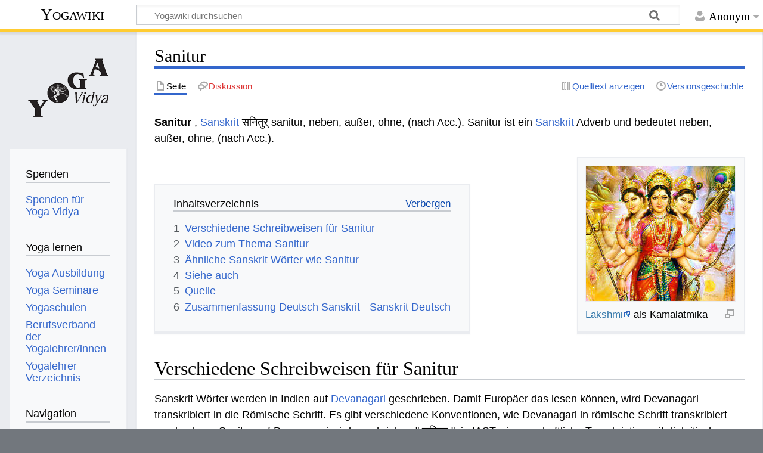

--- FILE ---
content_type: text/html; charset=UTF-8
request_url: https://wiki.yoga-vidya.de/Sanitur
body_size: 7130
content:
<!DOCTYPE html>
<html class="client-nojs" lang="de" dir="ltr">
<head>
<meta charset="UTF-8"/>
<title>Sanitur – Yogawiki</title>
<script>document.documentElement.className="client-js";RLCONF={"wgBreakFrames":false,"wgSeparatorTransformTable":[",\t.",".\t,"],"wgDigitTransformTable":["",""],"wgDefaultDateFormat":"dmy","wgMonthNames":["","Januar","Februar","März","April","Mai","Juni","Juli","August","September","Oktober","November","Dezember"],"wgRequestId":"2c6959b362419ecd81550efc","wgCSPNonce":false,"wgCanonicalNamespace":"","wgCanonicalSpecialPageName":false,"wgNamespaceNumber":0,"wgPageName":"Sanitur","wgTitle":"Sanitur","wgCurRevisionId":791800,"wgRevisionId":791800,"wgArticleId":39695,"wgIsArticle":true,"wgIsRedirect":false,"wgAction":"view","wgUserName":null,"wgUserGroups":["*"],"wgCategories":["Sanskrit Adverb","Sanskrit","Glossar"],"wgPageContentLanguage":"de","wgPageContentModel":"wikitext","wgRelevantPageName":"Sanitur","wgRelevantArticleId":39695,"wgIsProbablyEditable":false,"wgRelevantPageIsProbablyEditable":false,"wgRestrictionEdit":[],"wgRestrictionMove":[],"ev-youtube-config":{"class":"embedvideo-player",
"loading":"lazy","frameborder":0,"allow":"accelerometer; clipboard-write; encrypted-media; fullscreen; gyroscope; picture-in-picture; autoplay","modestbranding":1,"allowfullscreen":"true","width":640,"height":360}};RLSTATE={"site.styles":"ready","user.styles":"ready","user":"ready","user.options":"loading","ext.embedVideo.styles":"ready","skins.timeless":"ready"};RLPAGEMODULES=["ext.embedVideo.consent","site","mediawiki.page.ready","mediawiki.toc","skins.timeless.js","ext.embedVideo.overlay"];</script>
<script>(RLQ=window.RLQ||[]).push(function(){mw.loader.implement("user.options@12s5i",function($,jQuery,require,module){mw.user.tokens.set({"patrolToken":"+\\","watchToken":"+\\","csrfToken":"+\\"});});});</script>
<link rel="stylesheet" href="/load.php?lang=de&amp;modules=ext.embedVideo.styles%7Cskins.timeless&amp;only=styles&amp;skin=timeless"/>
<script async="" src="/load.php?lang=de&amp;modules=startup&amp;only=scripts&amp;raw=1&amp;skin=timeless"></script>
<!--[if IE]><link rel="stylesheet" href="/skins/Timeless/resources/IE9fixes.css?ffe73" media="screen"/><![endif]-->
<meta name="ResourceLoaderDynamicStyles" content=""/>
<link rel="stylesheet" href="/load.php?lang=de&amp;modules=site.styles&amp;only=styles&amp;skin=timeless"/>
<meta name="generator" content="MediaWiki 1.39.6"/>
<meta name="format-detection" content="telephone=no"/>
<meta name="viewport" content="width=device-width, initial-scale=1.0, user-scalable=yes, minimum-scale=0.25, maximum-scale=5.0"/>
<link rel="icon" href="/images/favicon.ico"/>
<link rel="search" type="application/opensearchdescription+xml" href="/opensearch_desc.php" title="Yogawiki (de)"/>
<link rel="EditURI" type="application/rsd+xml" href="https://wiki.yoga-vidya.de/api.php?action=rsd"/>
<link rel="alternate" type="application/atom+xml" title="Atom-Feed für „Yogawiki“" href="/index.php?title=Spezial:Letzte_%C3%84nderungen&amp;feed=atom"/>
<!-- Plausible -->
<script defer data-domain="wiki.yoga-vidya.de" src="https://plausible.io/js/script.js"></script>
</head>
<body class="mediawiki ltr sitedir-ltr mw-hide-empty-elt ns-0 ns-subject page-Sanitur rootpage-Sanitur skin-timeless action-view skin--responsive"><div id="mw-wrapper"><div id="mw-header-container" class="ts-container"><div id="mw-header" class="ts-inner"><div id="user-tools"><div id="personal"><h2><span>Anonym</span></h2><div id="personal-inner" class="dropdown"><div role="navigation" class="mw-portlet" id="p-personal" title="Benutzermenü" aria-labelledby="p-personal-label"><h3 id="p-personal-label" lang="de" dir="ltr">Nicht angemeldet</h3><div class="mw-portlet-body"><ul lang="de" dir="ltr"><li id="pt-login" class="mw-list-item"><a href="/index.php?title=Spezial:Anmelden&amp;returnto=Sanitur" title="Sich anzumelden wird gerne gesehen, ist jedoch nicht zwingend erforderlich. [o]" accesskey="o"><span>Anmelden</span></a></li></ul></div></div></div></div></div><div id="p-logo-text" class="mw-portlet" role="banner"><a id="p-banner" class="mw-wiki-title" href="/Hauptseite">Yogawiki</a></div><div class="mw-portlet" id="p-search"><h3 lang="de" dir="ltr"><label for="searchInput">Suche</label></h3><form action="/index.php" id="searchform"><div id="simpleSearch"><div id="searchInput-container"><input type="search" name="search" placeholder="Yogawiki durchsuchen" aria-label="Yogawiki durchsuchen" autocapitalize="sentences" title="Yogawiki durchsuchen [f]" accesskey="f" id="searchInput"/></div><input type="hidden" value="Spezial:Suche" name="title"/><input class="searchButton mw-fallbackSearchButton" type="submit" name="fulltext" title="Suche nach Seiten, die diesen Text enthalten" id="mw-searchButton" value="Suchen"/><input class="searchButton" type="submit" name="go" title="Gehe direkt zu der Seite mit genau diesem Namen, falls sie vorhanden ist." id="searchButton" value="Seite"/></div></form></div></div><div class="visualClear"></div></div><div id="mw-header-hack" class="color-bar"><div class="color-middle-container"><div class="color-middle"></div></div><div class="color-left"></div><div class="color-right"></div></div><div id="mw-header-nav-hack"><div class="color-bar"><div class="color-middle-container"><div class="color-middle"></div></div><div class="color-left"></div><div class="color-right"></div></div></div><div id="menus-cover"></div><div id="mw-content-container" class="ts-container"><div id="mw-content-block" class="ts-inner"><div id="mw-content-wrapper"><div id="mw-content"><div id="content" class="mw-body" role="main"><div class="mw-indicators">
</div>
<h1 id="firstHeading" class="firstHeading mw-first-heading"><span class="mw-page-title-main">Sanitur</span></h1><div id="bodyContentOuter"><div id="siteSub">Aus Yogawiki</div><div id="mw-page-header-links"><div role="navigation" class="mw-portlet tools-inline" id="p-namespaces" aria-labelledby="p-namespaces-label"><h3 id="p-namespaces-label" lang="de" dir="ltr">Namensräume</h3><div class="mw-portlet-body"><ul lang="de" dir="ltr"><li id="ca-nstab-main" class="selected mw-list-item"><a href="/Sanitur" title="Seiteninhalt anzeigen [c]" accesskey="c"><span>Seite</span></a></li><li id="ca-talk" class="new mw-list-item"><a href="/index.php?title=Diskussion:Sanitur&amp;action=edit&amp;redlink=1" rel="discussion" title="Diskussion zum Seiteninhalt (Seite nicht vorhanden) [t]" accesskey="t"><span>Diskussion</span></a></li></ul></div></div><div role="navigation" class="mw-portlet tools-inline" id="p-more" aria-labelledby="p-more-label"><h3 id="p-more-label" lang="de" dir="ltr">Mehr</h3><div class="mw-portlet-body"><ul lang="de" dir="ltr"><li id="ca-more" class="dropdown-toggle mw-list-item"><span>Mehr</span></li></ul></div></div><div role="navigation" class="mw-portlet tools-inline" id="p-views" aria-labelledby="p-views-label"><h3 id="p-views-label" lang="de" dir="ltr">Seitenaktionen</h3><div class="mw-portlet-body"><ul lang="de" dir="ltr"><li id="ca-view" class="selected mw-list-item"><a href="/Sanitur"><span>Lesen</span></a></li><li id="ca-viewsource" class="mw-list-item"><a href="/index.php?title=Sanitur&amp;action=edit" title="Diese Seite ist geschützt. Ihr Quelltext kann dennoch angesehen und kopiert werden. [e]" accesskey="e"><span>Quelltext anzeigen</span></a></li><li id="ca-history" class="mw-list-item"><a href="/index.php?title=Sanitur&amp;action=history" title="Frühere Versionen dieser Seite [h]" accesskey="h"><span>Versionsgeschichte</span></a></li></ul></div></div></div><div class="visualClear"></div><div id="bodyContent"><div id="contentSub"></div><div id="mw-content-text" class="mw-body-content mw-content-ltr" lang="de" dir="ltr"><div class="mw-parser-output"><p><b>Sanitur</b> , <a href="/Sanskrit" title="Sanskrit">Sanskrit</a> सनितुर् sanitur, neben, außer, ohne, (nach Acc.). Sanitur ist ein <a href="/Sanskrit" title="Sanskrit">Sanskrit</a> Adverb und bedeutet  neben, außer, ohne, (nach Acc.). 
</p>
<div class="thumb tright"><div class="thumbinner" style="width:252px;"><a href="/Datei:Kamalatmika-Lakshmi-mit-durga-saraswati.jpg" class="image"><img alt="" src="/images/thumb/a/a7/Kamalatmika-Lakshmi-mit-durga-saraswati.jpg/250px-Kamalatmika-Lakshmi-mit-durga-saraswati.jpg" decoding="async" width="250" height="226" class="thumbimage" srcset="/images/thumb/a/a7/Kamalatmika-Lakshmi-mit-durga-saraswati.jpg/375px-Kamalatmika-Lakshmi-mit-durga-saraswati.jpg 1.5x, /images/thumb/a/a7/Kamalatmika-Lakshmi-mit-durga-saraswati.jpg/500px-Kamalatmika-Lakshmi-mit-durga-saraswati.jpg 2x" /></a>  <div class="thumbcaption"><div class="magnify"><a href="/Datei:Kamalatmika-Lakshmi-mit-durga-saraswati.jpg" class="internal" title="vergrößern"></a></div><a target="_blank" rel="noreferrer noopener" class="external text" href="http://www.yoga-vidya.de/Bilder/Galerien/Lakshmi1.html">Lakshmi</a> als Kamalatmika</div></div></div>
<p><br />
</p>
<div id="toc" class="toc" role="navigation" aria-labelledby="mw-toc-heading"><input type="checkbox" role="button" id="toctogglecheckbox" class="toctogglecheckbox" style="display:none" /><div class="toctitle" lang="de" dir="ltr"><h2 id="mw-toc-heading">Inhaltsverzeichnis</h2><span class="toctogglespan"><label class="toctogglelabel" for="toctogglecheckbox"></label></span></div>
<ul>
<li class="toclevel-1 tocsection-1"><a href="#Verschiedene_Schreibweisen_für_Sanitur"><span class="tocnumber">1</span> <span class="toctext">Verschiedene Schreibweisen für Sanitur</span></a></li>
<li class="toclevel-1 tocsection-2"><a href="#Video_zum_Thema_Sanitur"><span class="tocnumber">2</span> <span class="toctext">Video zum Thema Sanitur</span></a></li>
<li class="toclevel-1 tocsection-3"><a href="#Ähnliche_Sanskrit_Wörter_wie_Sanitur"><span class="tocnumber">3</span> <span class="toctext">Ähnliche Sanskrit Wörter wie Sanitur</span></a></li>
<li class="toclevel-1 tocsection-4"><a href="#Siehe_auch"><span class="tocnumber">4</span> <span class="toctext">Siehe auch</span></a></li>
<li class="toclevel-1 tocsection-5"><a href="#Quelle"><span class="tocnumber">5</span> <span class="toctext">Quelle</span></a></li>
<li class="toclevel-1 tocsection-6"><a href="#Zusammenfassung_Deutsch_Sanskrit_-_Sanskrit_Deutsch"><span class="tocnumber">6</span> <span class="toctext">Zusammenfassung Deutsch Sanskrit - Sanskrit Deutsch</span></a></li>
</ul>
</div>

<h2><span id="Verschiedene_Schreibweisen_f.C3.BCr_Sanitur"></span><span class="mw-headline" id="Verschiedene_Schreibweisen_für_Sanitur">Verschiedene Schreibweisen für Sanitur</span></h2>
<p>Sanskrit Wörter werden in Indien auf <a href="/Devanagari" title="Devanagari">Devanagari</a> geschrieben. Damit Europäer das lesen können, wird Devanagari transkribiert in die Römische Schrift. Es gibt verschiedene Konventionen, wie Devanagari in römische Schrift transkribiert werden kann Sanitur auf Devanagari wird geschrieben " सनितुर् ", in IAST wissenschaftliche Transkription mit diakritischen Zeichen " sanitur ", in der <a href="/Harvard-Kyoto" title="Harvard-Kyoto">Harvard-Kyoto</a> Umschrift " sanitur ", in der <a href="/Velthuis" title="Velthuis">Velthuis</a> Transkription " sanitur ", in der modernen Internet <a href="/Itrans" title="Itrans">Itrans</a> Transkription " sanitur ". 
</p>
<h2><span class="mw-headline" id="Video_zum_Thema_Sanitur">Video zum Thema Sanitur</span></h2>
<p>Sanitur ist ein Sanskritwort. Sanskrit ist die Sprache des <a target="_blank" rel="noreferrer noopener" class="external text" href="https://www.yoga-vidya.de/yoga/">Yoga</a> . Hier ein Vortrag zum Thema Yoga, <a target="_blank" rel="noreferrer noopener" class="external text" href="https://www.yoga-vidya.de/meditation/">Meditation</a> und Spiritualität
</p>
<figure class="embedvideo" data-service="youtube" data-iframeconfig="{&quot;width&quot;:480,&quot;height&quot;:270,&quot;src&quot;:&quot;//www.youtube-nocookie.com/embed/99T-MEJyWmU?autoplay=1&quot;}" style="width:480px"><!--
	--><span class="embedvideo-wrapper" style="height:270px"><div class="embedvideo-consent" data-show-privacy-notice="1"><!--
--><div class="embedvideo-overlay"><!--
	--><div class="embedvideo-loader" role="button"><!--
		--><div class="embedvideo-loader__fakeButton">Video laden</div><!--
		--><div class="embedvideo-loader__footer"><!--
			--><div class="embedvideo-loader__service">YouTube</div><!--
		--></div><!--
	--></div><!--
	--><div class="embedvideo-privacyNotice hidden"><!--
		--><div class="embedvideo-privacyNotice__content">YouTube sammelt möglicherweise persönliche Daten. <a href="https://www.youtube.com/howyoutubeworks/user-settings/privacy/" rel="nofollow,noopener" target="_blank" class="embedvideo-privacyNotice__link">Datenschutzrichtlinie</a></div><!--
		--><div class="embedvideo-privacyNotice__buttons"><!--
<p>			--><button class="embedvideo-privacyNotice__continue">Fortfahren</button><!--
			--><button class="embedvideo-privacyNotice__dismiss">Ausblenden</button><!--
</p>
		--></div><!--
	--></div><!--
--></div><!--
--></div></span>
</figure> 
<h2><span id=".C3.84hnliche_Sanskrit_W.C3.B6rter_wie_Sanitur"></span><span class="mw-headline" id="Ähnliche_Sanskrit_Wörter_wie_Sanitur">Ähnliche Sanskrit Wörter wie Sanitur</span></h2>
<ul><li><a href="/Svechchham" title="Svechchham">Svechchham</a></li>
<li><a href="/Pratikamam" title="Pratikamam">Pratikamam</a></li>
<li><a href="/Nakhanakhi" title="Nakhanakhi">Nakhanakhi</a></li>
<li><a href="/Namatha" title="Namatha">Namatha</a></li>
<li><a href="/Navadha" title="Navadha">Navadha</a></li>
<li><a href="/Navakritvas" title="Navakritvas">Navakritvas</a></li>
<li><a href="/Saniti" title="Saniti">Saniti</a></li>
<li><a href="/Sanitra" title="Sanitra">Sanitra</a></li>
<li><a href="/Sanitva" title="Sanitva">Sanitva</a></li>
<li><a href="/Sanitvan" title="Sanitvan">Sanitvan</a></li>
<li><a href="/Saniyama" title="Saniyama">Saniyama</a></li></ul>
<h2><span class="mw-headline" id="Siehe_auch">Siehe auch</span></h2>
<ul><li><a target="_blank" rel="noreferrer noopener" class="external text" href="http://www.yoga-vidya.de/de/asana/diamant.html">Diamant</a></li>
<li><a target="_blank" rel="noreferrer noopener" class="external text" href="http://www.yoga-vidya.de/de/asana/fisch.html">Fisch</a></li>
<li><a target="_blank" rel="noreferrer noopener" class="external text" href="http://www.yoga-vidya.de/de/asana/fisch.html">Fisch</a></li>
<li><a target="_blank" rel="noreferrer noopener" class="external text" href="http://www.yoga-vidya.de/de/asana/hahn.html">Hahn</a></li>
<li><a target="_blank" rel="noreferrer noopener" class="external text" href="http://www.yoga-vidya.de/de/asana/handstand.html">Handstand</a></li>
<li><a href="/Paschimottanasana" title="Paschimottanasana">Paschimottanasana</a></li>
<li><a href="/Patanjali" title="Patanjali">Patanjali</a></li>
<li><a href="/Power_Yoga" title="Power Yoga">Power Yoga</a></li>
<li><a href="/Prakriti" title="Prakriti">Prakriti</a></li></ul>
<h2><span class="mw-headline" id="Quelle">Quelle</span></h2>
<ul><li><a href="/Carl_Capeller" title="Carl Capeller">Carl Capeller</a>: <a href="/Sanskrit_W%C3%B6rterbuch" title="Sanskrit Wörterbuch">Sanskrit Wörterbuch</a>, nach den Petersburger Wörterbüchern bearbeitet, Strassburg&#160;: Trübner, 1887</li></ul>
<h2><span class="mw-headline" id="Zusammenfassung_Deutsch_Sanskrit_-_Sanskrit_Deutsch">Zusammenfassung Deutsch Sanskrit - Sanskrit Deutsch</span></h2>
<dl><dd>Deutsch neben, außer, ohne, (nach Acc.). Sanskrit Sanitur</dd>
<dd>Sanskrit  Sanitur Deutsch neben, außer, ohne, (nach Acc.).</dd></dl>
<!-- 
NewPP limit report
Cached time: 20260115051854
Cache expiry: 86400
Reduced expiry: false
Complications: [show‐toc]
CPU time usage: 0.021 seconds
Real time usage: 0.023 seconds
Preprocessor visited node count: 46/1000000
Post‐expand include size: 26/2097152 bytes
Template argument size: 0/2097152 bytes
Highest expansion depth: 2/100
Expensive parser function count: 0/100
Unstrip recursion depth: 0/20
Unstrip post‐expand size: 1253/5000000 bytes
-->
<!--
Transclusion expansion time report (%,ms,calls,template)
100.00%    0.000      1 -total
-->

<!-- Saved in parser cache with key yogawiki_139:pcache:idhash:39695-0!canonical and timestamp 20260115051854 and revision id 791800.
 -->
</div></div><div class="printfooter">
Abgerufen von „<a dir="ltr" href="https://wiki.yoga-vidya.de/index.php?title=Sanitur&amp;oldid=791800">https://wiki.yoga-vidya.de/index.php?title=Sanitur&amp;oldid=791800</a>“</div>
<div class="visualClear"></div></div></div></div></div><div id="content-bottom-stuff"><div id="catlinks" class="catlinks" data-mw="interface"><div id="mw-normal-catlinks" class="mw-normal-catlinks"><a href="/Spezial:Kategorien" title="Spezial:Kategorien">Kategorien</a>: <ul><li><a href="/Kategorie:Sanskrit_Adverb" title="Kategorie:Sanskrit Adverb">Sanskrit Adverb</a></li><li><a href="/Kategorie:Sanskrit" title="Kategorie:Sanskrit">Sanskrit</a></li><li><a href="/Kategorie:Glossar" title="Kategorie:Glossar">Glossar</a></li></ul></div></div></div></div><div id="mw-site-navigation"><div id="p-logo" class="mw-portlet" role="banner"><a class="mw-wiki-logo fallback" href="/Hauptseite" title="Hauptseite"></a></div><div id="site-navigation" class="sidebar-chunk"><h2><span>Navigation</span></h2><div class="sidebar-inner"><div role="navigation" class="mw-portlet" id="p-Spenden" aria-labelledby="p-Spenden-label"><h3 id="p-Spenden-label" lang="de" dir="ltr">Spenden</h3><div class="mw-portlet-body"><ul lang="de" dir="ltr"><li id="n-Spenden-für-Yoga-Vidya" class="mw-list-item"><a href="https://www.yoga-vidya.de/service/spenden/" target="_blank"><span>Spenden für Yoga Vidya</span></a></li></ul></div></div><div role="navigation" class="mw-portlet" id="p-Yoga_lernen" aria-labelledby="p-Yoga_lernen-label"><h3 id="p-Yoga_lernen-label" lang="de" dir="ltr">Yoga lernen</h3><div class="mw-portlet-body"><ul lang="de" dir="ltr"><li id="n-Yoga-Ausbildung" class="mw-list-item"><a href="https://www.yoga-vidya.de/ausbildung-weiterbildung/" target="_blank"><span>Yoga Ausbildung</span></a></li><li id="n-Yoga-Seminare" class="mw-list-item"><a href="https://www.yoga-vidya.de/seminare/" target="_blank"><span>Yoga Seminare</span></a></li><li id="n-Yogaschulen" class="mw-list-item"><a href="https://www.yoga-vidya.de/center/" target="_blank"><span>Yogaschulen</span></a></li><li id="n-Berufsverband-der-Yogalehrer/innen" class="mw-list-item"><a href="https://www.yoga-vidya.de/netzwerk/berufsverbaende/byv/byv-infos/" target="_blank"><span>Berufsverband der Yogalehrer/innen</span></a></li><li id="n-Yogalehrer-Verzeichnis" class="mw-list-item"><a href="https://www.yoga-vidya.de/netzwerk/berufsverbaende/byv/berufsverband-der-yogalehrerinnen-byv/yogalehrerverzeichnis/" target="_blank"><span>Yogalehrer Verzeichnis</span></a></li></ul></div></div><div role="navigation" class="mw-portlet" id="p-navigation" aria-labelledby="p-navigation-label"><h3 id="p-navigation-label" lang="de" dir="ltr">Navigation</h3><div class="mw-portlet-body"><ul lang="de" dir="ltr"><li id="n-mainpage-description" class="mw-list-item"><a href="/Hauptseite" title="Hauptseite besuchen [z]" accesskey="z"><span>Hauptseite</span></a></li><li id="n-portal" class="mw-list-item"><a href="/Yogawiki:Gemeinschaftsportal" title="Über das Projekt, was du tun kannst, wo was zu finden ist"><span>Gemeinschafts­portal</span></a></li><li id="n-currentevents" class="mw-list-item"><a href="/Yogawiki:Aktuelle_Ereignisse" title="Hintergrundinformationen zu aktuellen Ereignissen"><span>Aktuelle Ereignisse</span></a></li><li id="n-recentchanges" class="mw-list-item"><a href="/Spezial:Letzte_%C3%84nderungen" title="Liste der letzten Änderungen in diesem Wiki [r]" accesskey="r"><span>Letzte Änderungen</span></a></li><li id="n-randompage" class="mw-list-item"><a href="/Spezial:Zuf%C3%A4llige_Seite" title="Zufällige Seite aufrufen [x]" accesskey="x"><span>Zufällige Seite</span></a></li></ul></div></div></div></div><div id="site-tools" class="sidebar-chunk"><h2><span>Wikiwerkzeuge</span></h2><div class="sidebar-inner"><div role="navigation" class="mw-portlet" id="p-tb" aria-labelledby="p-tb-label"><h3 id="p-tb-label" lang="de" dir="ltr">Wikiwerkzeuge</h3><div class="mw-portlet-body"><ul lang="de" dir="ltr"><li id="t-specialpages" class="mw-list-item"><a href="/Spezial:Spezialseiten" title="Liste aller Spezialseiten [q]" accesskey="q"><span>Spezialseiten</span></a></li></ul></div></div></div></div></div><div id="mw-related-navigation"><div id="page-tools" class="sidebar-chunk"><h2><span>Seitenwerkzeuge</span></h2><div class="sidebar-inner"><div role="navigation" class="mw-portlet emptyPortlet" id="p-cactions" title="Weitere Optionen" aria-labelledby="p-cactions-label"><h3 id="p-cactions-label" lang="de" dir="ltr">Seitenwerkzeuge</h3><div class="mw-portlet-body"><ul lang="de" dir="ltr"></ul></div></div><div role="navigation" class="mw-portlet emptyPortlet" id="p-userpagetools" aria-labelledby="p-userpagetools-label"><h3 id="p-userpagetools-label" lang="de" dir="ltr">Benutzerseitenwerkzeuge</h3><div class="mw-portlet-body"><ul lang="de" dir="ltr"></ul></div></div><div role="navigation" class="mw-portlet" id="p-pagemisc" aria-labelledby="p-pagemisc-label"><h3 id="p-pagemisc-label" lang="de" dir="ltr">Mehr</h3><div class="mw-portlet-body"><ul lang="de" dir="ltr"><li id="t-whatlinkshere" class="mw-list-item"><a href="/Spezial:Linkliste/Sanitur" title="Liste aller Seiten, die hierher verlinken [j]" accesskey="j"><span>Links auf diese Seite</span></a></li><li id="t-recentchangeslinked" class="mw-list-item"><a href="/Spezial:%C3%84nderungen_an_verlinkten_Seiten/Sanitur" rel="nofollow" title="Letzte Änderungen an Seiten, die von hier verlinkt sind [k]" accesskey="k"><span>Änderungen an verlinkten Seiten</span></a></li><li id="t-print" class="mw-list-item"><a href="javascript:print();" rel="alternate" title="Druckansicht dieser Seite [p]" accesskey="p"><span>Druckversion</span></a></li><li id="t-permalink" class="mw-list-item"><a href="/index.php?title=Sanitur&amp;oldid=791800" title="Dauerhafter Link zu dieser Seitenversion"><span>Permanenter Link</span></a></li><li id="t-info" class="mw-list-item"><a href="/index.php?title=Sanitur&amp;action=info" title="Weitere Informationen über diese Seite"><span>Seiten­­informationen</span></a></li><li id="t-pagelog" class="mw-list-item"><a href="/index.php?title=Spezial:Logbuch&amp;page=Sanitur"><span>Seitenlogbücher</span></a></li></ul></div></div></div></div><div id="catlinks-sidebar" class="sidebar-chunk"><h2><span>Kategorien</span></h2><div class="sidebar-inner"><div id="sidebar-normal-catlinks" class="mw-normal-catlinks"><div role="navigation" class="mw-portlet" id="p-normal-catlinks" aria-labelledby="p-normal-catlinks-label"><h3 id="p-normal-catlinks-label" lang="de" dir="ltr">Kategorien</h3><div class="mw-portlet-body"><ul><li><a href="/Kategorie:Sanskrit_Adverb" title="Kategorie:Sanskrit Adverb">Sanskrit Adverb</a></li><li><a href="/Kategorie:Sanskrit" title="Kategorie:Sanskrit">Sanskrit</a></li><li><a href="/Kategorie:Glossar" title="Kategorie:Glossar">Glossar</a></li></ul></div></div></div></div></div></div><div class="visualClear"></div></div></div><div id="mw-footer-container" class="mw-footer-container ts-container"><div id="mw-footer" class="mw-footer ts-inner" role="contentinfo" lang="de" dir="ltr"><ul id="footer-icons"><li id="footer-poweredbyico" class="footer-icons"><a href="https://www.mediawiki.org/" target="_blank"><img src="/resources/assets/poweredby_mediawiki_88x31.png" alt="Powered by MediaWiki" srcset="/resources/assets/poweredby_mediawiki_132x47.png 1.5x, /resources/assets/poweredby_mediawiki_176x62.png 2x" width="88" height="31" loading="lazy"/></a></li></ul><div id="footer-list"><ul id="footer-info"><li id="footer-info-lastmod"> Diese Seite wurde zuletzt am 3. Juni 2018 um 12:02 Uhr bearbeitet.</li><li id="footer-info-0">Diese Seite wurde bisher 1.613-mal abgerufen.</li></ul><ul id="footer-places"><li id="footer-places-privacy"><a href="/Yogawiki:Datenschutz">Datenschutz</a></li><li id="footer-places-about"><a href="/Yogawiki:%C3%9Cber_Yogawiki">Über Yogawiki</a></li><li id="footer-places-disclaimer"><a href="/Yogawiki:Impressum">Impressum</a></li></ul></div><div class="visualClear"></div></div></div></div><script>(RLQ=window.RLQ||[]).push(function(){mw.config.set({"wgPageParseReport":{"limitreport":{"cputime":"0.021","walltime":"0.023","ppvisitednodes":{"value":46,"limit":1000000},"postexpandincludesize":{"value":26,"limit":2097152},"templateargumentsize":{"value":0,"limit":2097152},"expansiondepth":{"value":2,"limit":100},"expensivefunctioncount":{"value":0,"limit":100},"unstrip-depth":{"value":0,"limit":20},"unstrip-size":{"value":1253,"limit":5000000},"timingprofile":["100.00%    0.000      1 -total"]},"cachereport":{"timestamp":"20260115051854","ttl":86400,"transientcontent":false}}});mw.config.set({"wgBackendResponseTime":125});});</script>
</body>
</html>